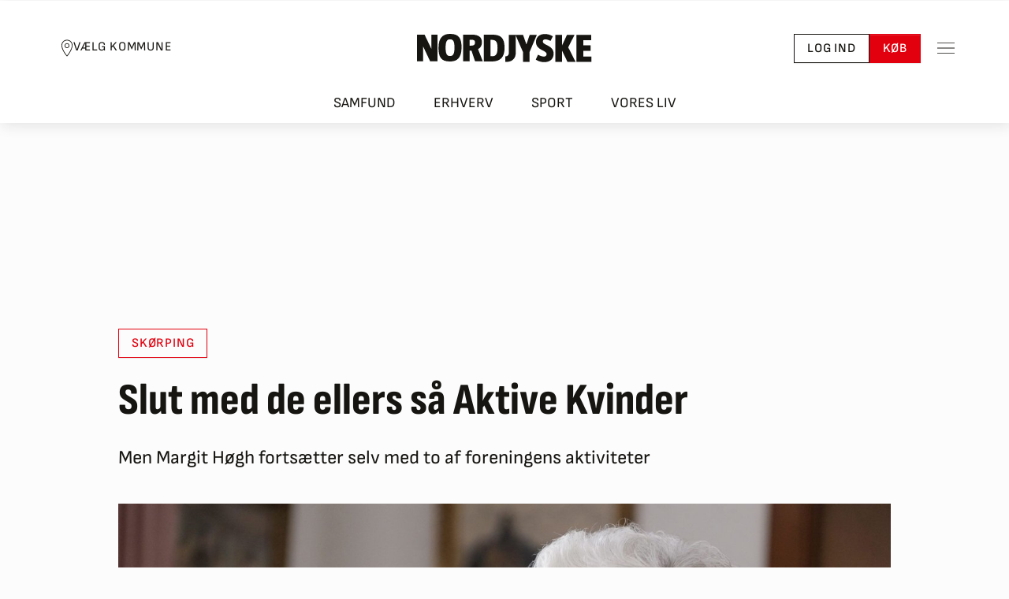

--- FILE ---
content_type: text/javascript
request_url: https://nordjyske.dk/dist/js/story/index.4f1a82c3971418357a87.js
body_size: 4228
content:
(self.webpackChunkNjLib=self.webpackChunkNjLib||[]).push([[466],{655:function(e,t){"use strict";const n=function(e,t){const n="localhost"===window.location.hostname;if(window.features.useQc)if(n){const e={tcString:"",eventStatus:"tcloaded",cmpStatus:"",isServiceSpecific:!1,useNonStandardTexts:!1,purposeOneTreatment:!1,purpose:{consents:{},legitimateInterests:{}},vendor:{consents:{},legitimateInterests:{}},specialFeatureOptins:{},nonIabVendorConsents:{},gdprApplies:!0};for(let t=1;t<=44;t++)e.nonIabVendorConsents[t]=!0;t(e,!0)}else try{__tcfapi(e,2,((e,n)=>{t(e,n)}))}catch(e){console.error("QuantCast",e)}else t(null,!1)};t.Z={addEventListener:function(e){n("addEventListener",((t,n)=>{e(t,n)}))},getNonIABVendorConsents:function(e,t){this.addEventListener(((r,o)=>{o&&("useractioncomplete"!==r.eventStatus&&"tcloaded"!==r.eventStatus||n("getNonIABVendorConsents",((n,r)=>{const o=r&&n.gdprApplies&&n.nonIabVendorConsents&&n.nonIabVendorConsents[e];t(!!o)})))}))}}},834:function(){const e=document.querySelector("[data-scroll-progress]"),t=document.getElementById("pageHeader"),n=document.createElement("progress");n.classList.add("scroll-progress");const r=function(){const r=window.innerHeight,o=window.scrollY+e.getBoundingClientRect().top,s=e.offsetHeight;n.value=window.scrollY-o+t.offsetHeight,n.max=s-r+t.offsetHeight,n.style.opacity=window.scrollY>o+s?"0":"1"};e&&(t.append(n),r(),window.addEventListener("scroll",r))},897:function(){class e extends HTMLElement{constructor(){super(),this.id||this.remove()}connectedCallback(){this.loadLiveBlogContent()}async loadLiveBlogContent(){const e={threadId:this.id,isDesktop:!1,reqUrl:window.location.href};return fetch("/api/LiveBlog/Get",{method:"POST",mode:"cors",cache:"no-cache",headers:{"Content-Type":"application/json"},redirect:"follow",referrerPolicy:"no-referrer",body:JSON.stringify(e)}).then((e=>e.text())).then((e=>{const t=(new DOMParser).parseFromString(e,"text/html");this.innerHTML=t.body.innerHTML})).catch((e=>{console.error("Could not fetch live blog:",this.id,e)}))}}customElements.define("live-blog",e)},469:function(){class e extends HTMLElement{constructor(){super()}connectedCallback(){this.initFade()}async initFade(){document.addEventListener("DOMContentLoaded",(()=>{const e=document.querySelectorAll(".summary-fade-in"),t=new IntersectionObserver(((e,t)=>{e.forEach((e=>{e.isIntersecting&&(e.target.classList.add("show"),t.unobserve(e.target))}))}));e.forEach((e=>t.observe(e)))}))}}customElements.define("summary-box-element",e)},193:function(e,t,n){"use strict";n.r(t),n(834),n(897),n(469);var r=n(453),o=n(271);const s="nj_breaking_news";var i={name:"Breaking News Bar",register:function(){document.addEventListener("DOMContentLoaded",(()=>{var e;o(".breaking-news-bar").on("click",".btn-close",(e=>{e.preventDefault(),((e,t,n=7)=>{const r=new Date;r.setTime(r.getTime()+24*n*60*60*1e3),document.cookie=`${e}=${t}; expires=${r.toUTCString()}; path=/`})(s,"disable"),o(".breaking-news-bar").hide("slow")})),e=s,document.cookie.split(";").some((t=>t.trim().startsWith(e+"=")))||o(".breaking-news-bar").delay(2500).show("slow")}))}},a=n(652),c=n(678),l={name:"Image Gallery",register:function(){document.addEventListener("DOMContentLoaded",(()=>{const e=document.querySelectorAll(".image-gallery");Array.from(e).forEach((e=>{const t=e.querySelector(".swiper-pagination"),n=e.querySelector(".swiper-button-next"),r=e.querySelector(".swiper-button-prev"),o=e.querySelector(".swiper-button-info");new a.Z(e,{modules:[c.W_,c.tl],centeredSlides:!0,pagination:{el:t,type:"progressbar",progressbarOpposite:!1},navigation:{nextEl:n,prevEl:r}}),o.addEventListener("click",(()=>{e.classList.toggle("image-gallery--info")}))}))}))}},d=n(655);const u={method:"POST",mode:"cors",cache:"no-cache",headers:new Headers};var g=n(183);let p,w,m;const h=e=>{if(void 0===e)return;w&&w.destroy(),b();const t=document.body.querySelector("article[data-haspaywall]"),n="True"===t.dataset.haspaywall,r=(new g.G).GetPaywallContext(t);p=Audit.init(window.pooolAppId),p.config({debug:!0,user_is_premium:window.currentUser?.HasPlusAccess||!1,custom_reader_id:window.currentUser?.UserId||null,context:r||null,gtm_auto_tracking_enabled:!0,auto_tracking_spec_v2:!0,cookies_enabled:e}).sendEvent("page-view",{type:n?"premium":"free"}),w=Access.init(window.pooolAppId),w.config({debug:!0,cookies_enabled:e,user_is_premium:window.currentUser?.HasPlusAccess&&!window.currentUser?.SharedAccess||!1,custom_reader_id:window.currentUser?.UserId||null,context:r||null,gtm_auto_tracking_enabled:!0,auto_tracking_spec_v2:!0,default_widget:"subscription",login_url:"https://nordjyske.dk/account/login?returnUrl={return_url}",subscription_url:"https://nordjyske.dk/abonnementer/produkt/0017#betalingsform"}).styles({custom_css:"\n        .p3-button.p3-subscribe.p3-main-action {\n          background-color: #e2000f;\n          font-size: 18px;\n          font-weight: 500;\n          font-family: 'Sofia Sans', Roboto, Arial, sans-serif;\n          text-shadow: none;\n          letter-spacing: 0.9px;\n          padding: 12px 24px !important;\n          text-transform: uppercase;\n          border-radius: 0px;\n        }\n      "}).texts({subscription_title:"Få adgang første måned  for kun 49 kr.",subscription_desc:" ",subscription_button:"Prøv nordjyske nu",login_link:"Log ind"}).createPaywall({target:"#poool-widget",content:".paywalled-content",mode:"custom",percent:100,pageType:n?"premium":"free",login_button_enabled:!window.currentUser.IsLoggedIn}),w.on("register",(e=>async function(e,t){return fetch(`/api/Newsletter/subscribe?email=${e}&newsletterId=${t}`,u).then((e=>!!e.ok&&null))}(e.email,e.newsletterId))),w.on("error",(e=>{console.error("Failed to contact poool: ",e),console.warn("poool will be initialized using default values")})),w.on("lock",(()=>{console.debug("Content locked!")})),w.on("release",(e=>{console.debug("Content unlocked with widget "+e.widget+(e.actionName?" named "+e.actionName:""))}))},f=function(){document.querySelector("#poool-widget #article-paywall")?.classList.remove("d-none")},b=function(){clearTimeout(m),document.querySelector("#poool-widget #article-paywall")?.remove()};var y={name:"Poool Paywall",register:function(){window.features.poool&&(window.currentUser.HasPlusAccess&&!window.currentUser.SharedAccess||new Promise((e=>{m=setTimeout(f,3e3);const t=setInterval((()=>{window.Audit&&window.Access&&(clearInterval(t),b(),e(!0))}),100)})).then((()=>{d.Z.getNonIABVendorConsents(43,(e=>h(e)))})))}};console.debug("Initializing Story Page..."),r.Z.registerComponents([y,i,l])},453:function(e,t){"use strict";const n=e=>{try{console.debug("Registering component:",e.name),e.register()}catch(t){console.error("Failed to register component:",e.name,t)}};t.Z={registerComponent:n,registerComponents:e=>{e.forEach(n)}}},183:function(e,t,n){"use strict";n.d(t,{G:function(){return o}});var r=function(){const e=new URL(window.location.href);return e.searchParams.get("fbclid")?.length>0?"Facebook":e.searchParams.get("igsh")?.length>0?"Instagram":"Agillic"===e.searchParams.get("utm_source")?"Newsletter":""};class o{constructor(){this.getTags=function(){const e=document.querySelectorAll("#article-tags a");return e?Array.from(e).map((function(e){return e.dataset.name})):[]},this.getLoginState=function(){return window.currentUser?.IsLoggedIn?"logged-in":document.cookie.split(";").find((e=>e.trimStart().startsWith("PreviouslyLoggedIn")))?"logged-out":"unknown-user"},this.getSubscriptionState=function(){return Array.isArray(window.currentUser?.Subscriptions)&&window.currentUser?.Subscriptions.length?window.currentUser?.Subscriptions.includes("Digital")?"subscribed-premium":window.currentUser?.Subscriptions.includes("nordjyske.dk")?"subscribed-basic":"subscribed-other":"subscribed-free"},this.getBirthdayState=function(){return window.currentUser?.BirthdayIsKnown?"user-birthdate-known":"user-birthdate-unknown"},this.getNewsletterSubscriptionState=function(){return Array.isArray(window.currentUser?.NewsletterInterests)&&window.currentUser?.NewsletterInterests.length?Array.from(window.currentUser?.NewsletterInterests).map((function(e){return"newsletter-"+e})):["newsletter-unknown"]},this.getSharedAccessState=()=>window.currentUser?.SharedAccess?"shared-access-true":"shared-access-false"}GetPaywallContext(e){if(!e)return[];const t=this.getTags();let n=[this.getLoginState(),this.getBirthdayState(),this.getSubscriptionState(),this.getSharedAccessState()];return this.getNewsletterSubscriptionState().length>0&&(n=n.concat(this.getNewsletterSubscriptionState())),n.push(e.dataset.primarytag),r().length>0&&n.push(r()),t.length>0&&(n=n.concat(t.filter((function(t){return t!==e.dataset.primarytag})))),n.map((e=>e.toLowerCase()))}GetEngageContext(){let e=[this.getLoginState(),this.getBirthdayState(),this.getSubscriptionState(),this.getSharedAccessState()];return this.getNewsletterSubscriptionState().length>0&&(e=e.concat(this.getNewsletterSubscriptionState())),r().length>0&&e.push(r()),e.map((e=>e.toLowerCase()))}}}},function(e){e.O(0,[555],(function(){return 193,e(e.s=193)}));var t=e.O(),n=NjLib="undefined"==typeof NjLib?{}:NjLib;for(var r in t)n[r]=t[r];t.__esModule&&Object.defineProperty(n,"__esModule",{value:!0})}]);
//# sourceMappingURL=index.4f1a82c3971418357a87.js.map